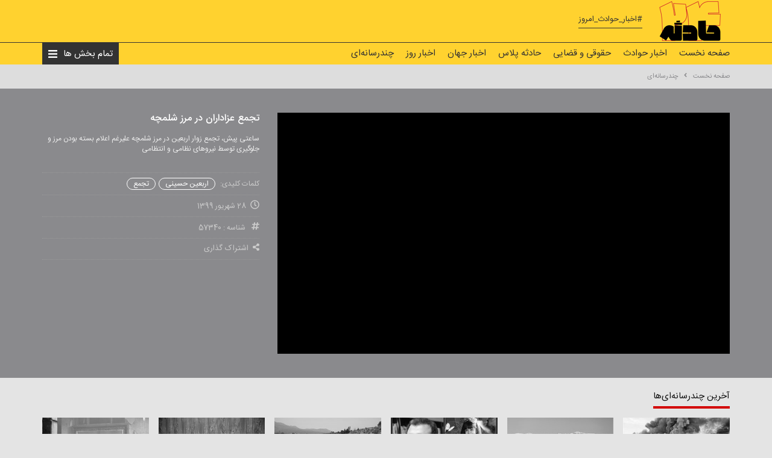

--- FILE ---
content_type: text/html; charset=utf-8
request_url: https://hadese24.ir/video/57340
body_size: 35081
content:


<!DOCTYPE html>

<html xmlns="http://www.w3.org/1999/xhtml" lang="fa">
<head><meta charset="utf-8" /><meta http-equiv="X-UA-Compatible" content="IE=edge,chrome=1" /><meta content="width=device-width,initial-scale=1.0,user-scalable=no" name="viewport" /><meta name="google-site-verification" content="LFX_m30bbYZQj2CCzEZwdDn1UVuuc2Fn3v839mJx0qc" /><title>
	حادثه 24 | تجمع عزاداران در مرز شلمچه
</title><link href="/favicon.ico?v=3" rel="shortcut icon" type="image/x-icon" />
    <!--Css-->
    <link rel="stylesheet" type="text/css" href="/bootstrap/css/bootstrap.min.css" /><link rel="stylesheet" type="text/css" href="/css/bootstrap-rtl.css" /><link rel="stylesheet" type="text/css" href="/css/swiper.css" /><link rel="stylesheet" type="text/css" href="/css/jquery.mCustomScrollbar.css" /><link rel="stylesheet" type="text/css" href="/css/style.css?v=5" /><link rel="stylesheet" type="text/css" href="/css/Style1.css?v=22" /><link rel="stylesheet" type="text/css" href="/css/ionicons.min.css" />

    <script src="/js/jquery-3.2.1.min.js" type="text/javascript"></script>
    <script src="/js/jquery.mCustomScrollbar.concat.min.js" type="text/javascript"></script>

    
    <link rel="stylesheet" type="text/css" href="/css/owl.carousel.css" />
    <script type="text/javascript">
        function RunDateTimeCompute(Holder) {
            var Current = $("#cdt").val();
            var CurrentStr = Current.split(',');

            var datetimes = $("." + Holder + " datetimeen");

            datetimes.each(function () {
                var Pub = $(this).html();
                if (Pub != "") {
                    var PubStr = Pub.split(',');
                    //var PubDate = new Date(PubStr[0], PubStr[1], PubStr[2]);
                    //var CurrentDate = new Date(CurrentStr[0], CurrentStr[1], CurrentStr[2]);
                    var PubDate = new Date(PubStr[1] + "/" + PubStr[2] + "/" + PubStr[0]);
                    var CurrentDate = new Date(CurrentStr[1] + "/" + CurrentStr[2] + "/" + CurrentStr[0]);
                    var Diff = new Date(CurrentDate - PubDate);
                    var Days = Diff / 1000 / 60 / 60 / 24;

                    if (Days == 0) {
                        //"05/31/2016 19:40:00"
                        //var PubDateTime = new Date(PubStr[0], PubStr[1], PubStr[2], PubStr[3], PubStr[4], PubStr[5]);
                        //var CurrentDateTime = new Date(CurrentStr[0], CurrentStr[1], CurrentStr[2], CurrentStr[3], CurrentStr[4], CurrentStr[5]);
                        var PubDateTime = new Date(PubStr[1] + "/" + PubStr[2] + "/" + PubStr[0] + " " + PubStr[3] + ":" + PubStr[4] + ":" + PubStr[5]);
                        var CurrentDateTime = new Date(CurrentStr[1] + "/" + CurrentStr[2] + "/" + CurrentStr[0] + " " + CurrentStr[3] + ":" + CurrentStr[4] + ":" + CurrentStr[5]);

                        var Diff = new Date(CurrentDateTime - PubDateTime);
                        var res = Diff / 1000 / 60 / 60;
                        if (res < 1) {
                            res = Diff / 1000 / 60;
                            res = Math.round(res) + ' دقیقه قبل';
                        }
                        else res = Math.round(res) + ' ساعت قبل';
                        $(this).next().html(res).removeClass('hidden');
                    }
                    else if (Days == 1) {
                        $(this).next().html('دیروز').removeClass('hidden');
                    }
                    else if (Days > 1) {
                        $(this).next().removeClass('hidden');
                    }
                }
            });
        }
    </script>
    <script data-schema="WebPage" type="application/ld+json">
{"@context":"http://schema.org","@type":"NewsArticle","mainEntityOfPage":{"@type":"WebPage","@id":"https://hadese24.ir/video/57340"},"headline":"تجمع عزاداران در مرز شلمچه","datePublished":"2020-09-18T15:28:21Z","author":{"@type":"Organization","name":"حادثه 24 | hadese24","url":"https://hadese24.ir"},"publisher":{"@type":"Organization","name":"حادثه 24 | hadese24","url":"https://hadese24.ir"},"description":"ساعتی پیش، تجمع زوار اربعین در مرز شلمچه علیرغم اعلام بسته بودن مرز و جلوگیری توسط نیروهای نظامی و انتظامی","url":"https://hadese24.ir/video/57340","keywords":["اربعین حسینی", "تجمع"],"image":["https://hadese24.ir/UFiles/Images/Position1/2020/9/18/Img2020091815283637.jpg"]}
</script>
    <link rel='amphtml' href='https://hadese24.ir/amp/57340' />

<meta name="Author" /><meta name="og:url" content="https://hadese24.ir/video/57340" /><meta name="og:type" content="article" /><meta name="og:site_name" content="hadese24" /><meta name="og:title" content="تجمع عزاداران در مرز شلمچه" /><meta name="og:description" content="ساعتی پیش، تجمع زوار اربعین در مرز شلمچه علیرغم اعلام بسته بودن مرز و جلوگیری توسط نیروهای نظامی و انتظامی" /><meta name="twitter:card" content="summary_large_image" /><meta name="twitter:description" content="ساعتی پیش، تجمع زوار اربعین در مرز شلمچه علیرغم اعلام بسته بودن مرز و جلوگیری توسط نیروهای نظامی و انتظامی" /><meta name="twitter:image" content="https://hadese24.ir/UFiles/Images/Position1/2020/9/18/Img2020091815283637.jpg" /><meta name="twitter:title" content="تجمع عزاداران در مرز شلمچه" /><meta name="twitter:site" content="@hadese24" /><meta name="twitter:creator" content="@hadese24" /><meta name="description" content="ساعتی پیش، تجمع زوار اربعین در مرز شلمچه علیرغم اعلام بسته بودن مرز و جلوگیری توسط نیروهای نظامی و انتظامی" /><meta name="keywords" content="اربعین حسینی، تجمع" /></head>

<body>
    <form method="post" action="./57340" id="form1">
<div class="aspNetHidden">
<input type="hidden" name="__EVENTTARGET" id="__EVENTTARGET" value="" />
<input type="hidden" name="__EVENTARGUMENT" id="__EVENTARGUMENT" value="" />
<input type="hidden" name="__VIEWSTATE" id="__VIEWSTATE" value="wyGqyUZFMBY1i9QjkZOWhBBVFc1DBIlBkxLR3e2ZnkAkZX/F9d7gUnjkfiUKWECB/ynE0CjmC8bxVy0VOioblOBGo90=" />
</div>

<script type="text/javascript">
//<![CDATA[
var theForm = document.forms['form1'];
if (!theForm) {
    theForm = document.form1;
}
function __doPostBack(eventTarget, eventArgument) {
    if (!theForm.onsubmit || (theForm.onsubmit() != false)) {
        theForm.__EVENTTARGET.value = eventTarget;
        theForm.__EVENTARGUMENT.value = eventArgument;
        theForm.submit();
    }
}
//]]>
</script>


<div class="aspNetHidden">

	<input type="hidden" name="__VIEWSTATEGENERATOR" id="__VIEWSTATEGENERATOR" value="F548D46F" />
	<input type="hidden" name="__VIEWSTATEENCRYPTED" id="__VIEWSTATEENCRYPTED" value="" />
	<input type="hidden" name="__EVENTVALIDATION" id="__EVENTVALIDATION" value="pD4nTxRCdb+MvZ7hcJ0vafhu7apkGgk5qd1Op8sCljYuElsWqU/XbwqWjEC4uXpYS1E6Z3gNQOlF8gJKLGZh9kmUal8Jyn9PgP0050BxCrFy2vuOlWa0zzaWHWxiAYgp1mM2YJ++pWafEJfcPWeNZy7bUu7qCxvqBeWMelA3kDT3tEOl8BfGd5TtkSVF6DdiZ+9jyA==" />
</div>
        <input type="hidden" name="ctl00$cdt" id="cdt" value="2026,1,6,5,49,1" />

        <div class="header">
            <div class="container">
                <div class="header-content">
                    <div class="logo">
                        <a href="https://hadese24.ir" id="AHome_Logo">
                            <img src="/UFiles/Setting/2020/4/12/Img20200412115348402.png" id="ImgLogo" alt="" />
                        </a>
                    </div>

                    <div id="PosMenu_Subject">
                    <div class='header-tags'><a target='_blank' href = 'http://hadese24.ir/tag/21657/0'>#اخبار_حوادث_امروز</a></div></div>
                </div>
            </div>
        </div>

        <div class="menu">
            <div class="container">
                <div class="menu-content">
                    <div class="visible-xs">
                        <div class="menu-toggle"><i class="fas fa-bars"></i></div>
                    </div>

                    <div id="PosMenu_service">
                    <div class='menu-links hidden-xs'><ul><li><a href='https://hadese24.ir'>صفحه نخست</a></li><li><a href='/section/01/1/0'>اخبار حوادث</a></li><li><a href='/section/02/2/0'>حقوقی و قضایی</a></li><li><a href='/section/07/7/0'>حادثه پلاس</a></li><li><a href='/section/04/4/0'>اخبار جهان</a></li><li><a href='/section/50/50/0'>اخبار روز</a></li><li><a href='/section/05/5/0'>چندرسانه‌ای</a></li></ul></div></div>
                    <div class="menu-all-toggle">
                        <span>تمام بخش ها</span>
                        <i class="fas fa-bars"></i>
                    </div>
                </div>
            </div>
        </div>

        <div class="menu-all">
            <div id="PosMenu_allService" class="container">
            <div class='category-menu-title'><a href='/section/01/1/0'>اخبار حوادث</a></div><div><div class='category-menu-row'><div class='category-menu-right'><a href = '/section/17/17/0'>حوادث تهران</a></div><div class='category-menu-left'></div></div><div class='category-menu-row'><div class='category-menu-right'><a href = '/section/18/18/0'>حوادث آذربایجان شرقی</a></div><div class='category-menu-left'></div></div><div class='category-menu-row'><div class='category-menu-right'><a href = '/section/19/19/0'>حوادث آذربایجان غربی</a></div><div class='category-menu-left'></div></div><div class='category-menu-row'><div class='category-menu-right'><a href = '/section/20/20/0'>حوادث اردبیل</a></div><div class='category-menu-left'></div></div><div class='category-menu-row'><div class='category-menu-right'><a href = '/section/21/21/0'>حوادث اصفهان</a></div><div class='category-menu-left'></div></div><div class='category-menu-row'><div class='category-menu-right'><a href = '/section/22/22/0'>حوادث البرز</a></div><div class='category-menu-left'></div></div><div class='category-menu-row'><div class='category-menu-right'><a href = '/section/23/23/0'>حوادث ایلام</a></div><div class='category-menu-left'></div></div><div class='category-menu-row'><div class='category-menu-right'><a href = '/section/24/24/0'>حوادث بوشهر</a></div><div class='category-menu-left'></div></div><div class='category-menu-row'><div class='category-menu-right'><a href = '/section/25/25/0'>حوادث چهارمحال و بختیاری</a></div><div class='category-menu-left'></div></div><div class='category-menu-row'><div class='category-menu-right'><a href = '/section/26/26/0'>حوادث خراسان جنوبی</a></div><div class='category-menu-left'></div></div><div class='category-menu-row'><div class='category-menu-right'><a href = '/section/27/27/0'>حوادث خراسان رضوی</a></div><div class='category-menu-left'></div></div><div class='category-menu-row'><div class='category-menu-right'><a href = '/section/28/28/0'>حوادث خراسان شمالی</a></div><div class='category-menu-left'></div></div><div class='category-menu-row'><div class='category-menu-right'><a href = '/section/29/29/0'>حوادث خوزستان</a></div><div class='category-menu-left'></div></div><div class='category-menu-row'><div class='category-menu-right'><a href = '/section/30/30/0'>حوادث زنجان</a></div><div class='category-menu-left'></div></div><div class='category-menu-row'><div class='category-menu-right'><a href = '/section/31/31/0'>حوادث سمنان</a></div><div class='category-menu-left'></div></div><div class='category-menu-row'><div class='category-menu-right'><a href = '/section/32/32/0'>حوادث سیستان و بلوچستان</a></div><div class='category-menu-left'></div></div><div class='category-menu-row'><div class='category-menu-right'><a href = '/section/33/33/0'>حوادث فارس</a></div><div class='category-menu-left'></div></div><div class='category-menu-row'><div class='category-menu-right'><a href = '/section/34/34/0'>حوادث قزوین</a></div><div class='category-menu-left'></div></div><div class='category-menu-row'><div class='category-menu-right'><a href = '/section/35/35/0'>حوادث قم</a></div><div class='category-menu-left'></div></div><div class='category-menu-row'><div class='category-menu-right'><a href = '/section/36/36/0'>حوادث کردستان</a></div><div class='category-menu-left'></div></div><div class='category-menu-row'><div class='category-menu-right'><a href = '/section/37/37/0'>حوادث کرمان</a></div><div class='category-menu-left'></div></div><div class='category-menu-row'><div class='category-menu-right'><a href = '/section/38/38/0'>حوادث کرمانشاه</a></div><div class='category-menu-left'></div></div><div class='category-menu-row'><div class='category-menu-right'><a href = '/section/39/39/0'>حوادث کهگیلویه و بویراحمد</a></div><div class='category-menu-left'></div></div><div class='category-menu-row'><div class='category-menu-right'><a href = '/section/40/40/0'>حوادث گلستان</a></div><div class='category-menu-left'></div></div><div class='category-menu-row'><div class='category-menu-right'><a href = '/section/41/41/0'>حوادث گیلان</a></div><div class='category-menu-left'></div></div><div class='category-menu-row'><div class='category-menu-right'><a href = '/section/42/42/0'>حوادث لرستان</a></div><div class='category-menu-left'></div></div><div class='category-menu-row'><div class='category-menu-right'><a href = '/section/43/43/0'>حوادث مازندران</a></div><div class='category-menu-left'></div></div><div class='category-menu-row'><div class='category-menu-right'><a href = '/section/44/44/0'>حوادث مرکزی</a></div><div class='category-menu-left'></div></div><div class='category-menu-row'><div class='category-menu-right'><a href = '/section/45/45/0'>حوادث هرمزگان</a></div><div class='category-menu-left'></div></div><div class='category-menu-row'><div class='category-menu-right'><a href = '/section/46/46/0'>حوادث همدان</a></div><div class='category-menu-left'></div></div><div class='category-menu-row'><div class='category-menu-right'><a href = '/section/47/47/0'>حوادث یزد</a></div><div class='category-menu-left'></div></div></div><div class='category-menu-title'><a href='/section/02/2/0'>حقوقی و قضایی</a></div><div></div><div class='category-menu-title'><a href='/section/07/7/0'>حادثه پلاس</a></div><div><div class='category-menu-row'><div class='category-menu-right'><a href = '/section/10/10/0'>شگفتی</a></div><div class='category-menu-left'></div></div><div class='category-menu-row'><div class='category-menu-right'><a href = '/section/06/6/0'>مشاوره</a></div><div class='category-menu-left'></div></div><div class='category-menu-row'><div class='category-menu-right'><a href = '/section/11/11/0'>نوستالژی</a></div><div class='category-menu-left'></div></div><div class='category-menu-row'><div class='category-menu-right'><a href = '/section/08/8/0'>گمشدگان</a></div><div class='category-menu-left'></div></div><div class='category-menu-row'><div class='category-menu-right'><a href = '/section/09/9/0'>شهروند خبرنگار</a></div><div class='category-menu-left'></div></div></div><div class='category-menu-title'><a href='/section/04/4/0'>اخبار جهان</a></div><div></div><div class='category-menu-title'><a href='/section/50/50/0'>اخبار روز</a></div><div><div class='category-menu-row'><div class='category-menu-right'><a href = '/section/52/52/0'>اخبار اقتصادی</a></div><div class='category-menu-left'></div></div><div class='category-menu-row'><div class='category-menu-right'><a href = '/section/53/53/0'>اخبار فرهنگی</a></div><div class='category-menu-left'></div></div><div class='category-menu-row'><div class='category-menu-right'><a href = '/section/54/54/0'>وبگردی</a></div><div class='category-menu-left'></div></div><div class='category-menu-row'><div class='category-menu-right'><a href = '/section/55/55/0'>چهره ها</a></div><div class='category-menu-left'></div></div><div class='category-menu-row'><div class='category-menu-right'><a href = '/section/15/15/0'>اخبار اجتماعی</a></div><div class='category-menu-left'></div></div><div class='category-menu-row'><div class='category-menu-right'><a href = '/section/03/3/0'>اخبار ورزشی</a></div><div class='category-menu-left'></div></div></div><div class='category-menu-title'><a href='/section/05/5/0'>چندرسانه‌ای</a></div><div><div class='category-menu-row'><div class='category-menu-right'><a href = '/section/48/48/0'>عکس</a></div><div class='category-menu-left'></div></div><div class='category-menu-row'><div class='category-menu-right'><a href = '/section/49/49/0'>فیلم</a></div><div class='category-menu-left'></div></div></div></div>
        </div>

        
    <input type="hidden" name="ctl00$ContentPlaceHolder1$HiId" id="HiId" value="57340" />
    <input type="hidden" name="ctl00$ContentPlaceHolder1$HiDT" id="HiDT" value="4" />

    <div class="breadcrumbs">
        <div id="ContentPlaceHolder1_BreadCrumb" class="container"><div class='item'><a href='https://hadese24.ir'>صفحه نخست</a><i class='fas fa-angle-left'></i></div><div class='item'><a href='/section/05/5/0'>چندرسانه‌ای</a><i class='fas fa-angle-left'></i></div></div>
    </div>

    <div class="video-detail">
        <div class="container">
            <div class="row">
                <div class="col-lg-8 col-md-8">
                    

                    <div id="ContentPlaceHolder1_WrapperEmbedVideo" class="responsive-video"><div id="54996450490"><script type="text/JavaScript" src="https://www.aparat.com/embed/26NsX?data[rnddiv]=54996450490&data[responsive]=yes"></script></div></div>
                </div>

                <div class="col-lg-4 col-md-4">
                    <div class="video-detail-content">
                        <h3 id="ContentPlaceHolder1_OTitle" class="nasim"></h3>
                        <h2 id="ContentPlaceHolder1_DTitle" class="nasim">تجمع عزاداران در مرز شلمچه</h2>
                        <p id="ContentPlaceHolder1_DSummary">ساعتی پیش، تجمع زوار اربعین در مرز شلمچه علیرغم اعلام بسته بودن مرز و جلوگیری توسط نیروهای نظامی و انتظامی</p>
                        <div class="video-bottom">
                            <div class="video-detail-content-box">

                                <div id="Tags">
	
                                    <div class="video-detail-content-item video-detail-content-tags">
                                        <span>کلمات کلیدی:</span>
                                        <a href = '/tag/21635/0' > اربعین حسینی </a><a href = '/tag/22383/0' > تجمع </a>
                                    </div>
                                
</div>

                                

                                <div id="ContentPlaceHolder1_DPublishedDate" class="video-detail-content-item"><i class='far fa-clock'></i>28 شهریور 1399</div>

                                <div id="ContentPlaceHolder1_DId" class="video-detail-content-item"><i class='fa fa-hashtag'></i> شناسه : 57340</div>
                                

<div class="video-share">
    <div class="video-share-toggle"><i class="fa fa-share-alt"></i>اشتراک گذاری</div>
    <div class="video-share-box">
        <div class="video-share-title">اشتراک گذاری با</div>
        <a href="tg://msg_url?url=https://hadese24.ir/video/57340" id="ContentPlaceHolder1_SharingControl_ShareToTelegram" class="video-share-item telegram"><span><i class="fab fa-telegram"></i></span>تلگرام</a> 
        <a href="http://www.facebook.com/share.php?u=https://hadese24.ir/video/57340" id="ContentPlaceHolder1_SharingControl_ShareToFacebook" class="video-share-item facebook" target="_blank"><span><i class="fab fa-facebook"></i></span>فیسبوک</a>
        <a href="https://www.twitter.com/share?url=https://hadese24.ir/video/57340" id="ContentPlaceHolder1_SharingControl_ShareToTwitter" class="video-share-item twitter" target="_blank"><span><i class="fab fa-twitter"></i></span>توییتر</a>
        <a href="https://plus.google.com/share?url=https://hadese24.ir/video/57340" id="ContentPlaceHolder1_SharingControl_ShareToGPlus" class="video-share-item google-plus" target="_blank"><span><i class="fab fa-google-plus"></i></span>گوگل پلاس</a>
        
        <div class="video-share-title">لینک</div>
        <div class="video-link">
            <span id="videolink">https://hadese24.ir/video/57340</span>
        </div>
    </div>
    <div class="clearfix"></div>
</div>


                            </div>
                        </div>
                    </div>
                </div>
            </div>
        </div>
    </div>

    <div id="LatestVideo">
        <div class="latest-video">
            <div class="container">
                <div class="section-title"><span>آخرین چند‌رسانه‌ای‌ها</span></div>
                <div class="latest-video-slider">
                    <div id="latest-video" class="owl-carousel owl-theme">
                        <img src="/images/loading.gif" width="16" height="16" id="ImgLatest" />
                    </div>
                </div>
            </div>
        </div>
    </div>

    <div class="container">
        <div id="ContentPlaceHolder1_PosMultimediaAdver">
	
        <div class='full-ad-box'><div id="pos-article-text-6500"></div>
<script type="text/javascript">
    (function(){
    var now = new Date();
    var head = document.getElementsByTagName('head')[0];
    var script = document.createElement('script');
    script.async = true;
    var script_address = 'https://cdn.yektanet.com/js/hadese24.ir/native-hadese24.ir.js';
    script.src = script_address + '?v=' + now.getFullYear().toString() + '0' + now.getMonth() + '0' + now.getDate() + '0' + now.getHours();
    head.appendChild(script);
    })();
</script></div><div class='full-ad-box'><div id='mediaad-NqxW'></div>

            <script type="text/javascript">
                var head = document.getElementsByTagName("head")[0];
                var script = document.createElement("script");
                script.type = "text/javascript";
                script.async=1;
                script.src = "https://s1.mediaad.org/serve/hadese24.ir/loader.js" ;
                head.appendChild(script);
            </script> </div><div class='full-ad-box'><div class="yn-bnr" id="ynpos-7857"></div>
<script type="text/javascript">
	now = new Date();
	var head = document.getElementsByTagName('head')[0];
	var script = document.createElement('script');
	script.async = true;
	script.type = 'text/javascript';
	var script_address = 'https://cdn.yektanet.com/template/bnrs/yn_bnr.min.js';
	script.src = script_address + '?v=' + now.getFullYear().toString() + '0' + now.getMonth() + '0' + now.getDate() + '0' + now.getHours();
	head.appendChild(script);
</script></div>
</div>
    </div>

    <script type="text/javascript">
        $(document).ready(function () {

            /*Latest begin */
            $.ajax({
                type: "POST",
                url: "/AjaxForm.aspx/GetLatestDataVideo",

                contentType: "application/json; charset=utf-8",
                dataType: "json",
                success: OnSuccessLatest,
                error: OnErrorCallLatest
            });

            function OnSuccessLatest(response) {
                if (response.d == "") {
                    $("#LatestVideo").addClass("hide");
                    return;
                }
                var items = JSON.parse(response.d);

                $('#ImgLatest').addClass("hide");

                var fragment = ""
                $.each(items, function (index, val) {
                    if (val.I == 0) {
                        if (val.result == false) {
                            alert(val.msg)
                            return;
                        }
                    }
                    else {
                        var Image = val.Image;
                        var Url = val.Url;
                        var Title = val.Title;
                        var DateTime = val.DateTime;
                        var Time = val.Time;
                        var ItemPlayingClass = "item";
                        var ItemPlayingTitle = "";

                        var TimeExp = "";
                        var ItemTypeImg = val.ItemTypeImg;
                        var ItemTypeImgExp = "";
                        if (Time.length > 0)
                            TimeExp = "<div class='latest-video-item-time'>" + Time + "</div>";
                        if (ItemTypeImg.length > 0)
                            ItemTypeImgExp = "<div class='latest-video-item-icon'>" + ItemTypeImg + "</div>";

                        if ($("#HiId").val() == val.Id) {
                            ItemPlayingClass = "item playing";
                            ItemPlayingTitle = "<div class='now-playing-label'>در حال پخش</div>";
                        }

                        fragment += "<div class='" + ItemPlayingClass + "'>" +
                            "<div class='latest-video-item'>" +
                            "<a href='" + Url + "'>" +
                            "<div class='latest-video-item-image'>" +
                            "<img src='/" + Image + "' class='img-responsive'>" +
                            "<div class='latest-video-item-detail'>" +
                            ItemTypeImgExp +
                            TimeExp +
                            "</div>" +
                            ItemPlayingTitle +
                            "</div>" +
                            "<div class='latest-video-item-content'>" +
                            "<h2 class='nasim'>" + Title + "</h2>" +
                            "<div class='latest-video-item-date'>" +
                            "<i class='far fa-clock'></i>" + DateTime +
                            "</div>" +
                            "</div>" +
                            "</a>" +
                            "</div>" +
                            "</div>";

                    }
                });

                if (fragment.length > 0) {
                    $("#latest-video").html(fragment);
                    RunDateTimeCompute("latest-video");
                    $("#LatestVideo").removeClass("hide");

                    if ($("#latest-video").length > 0) {
                        $("#latest-video").owlCarousel({
                            nav: true,
                            navRewind: false,
                            margin: 16,
                            loop: false,
                            rtl: true,
                            items: 6,
                            navText: ['<i class="fa fa-chevron-right"></i>', '<i class="fa fa-chevron-left"></i>'],
                            responsive: {
                                0: {
                                    items: 1,
                                },
                                301: {
                                    items: 2,
                                },
                                501: {
                                    items: 3,
                                },
                                768: {
                                    items: 4,
                                },
                                992: {
                                    items: 6,
                                },
                            }
                        });
                    }

                }
                else $("#LatestVideo").addClass("hide");

            }

            function OnErrorCallLatest(response) {
                $('#ImgLatest').removeClass("hide");
                //alert(response.d);
            }
            /*end*/
        });

    </script>
    <script src="/js/owl.carousel.min.js" type="text/javascript"></script>


        <div class="to-top">
            <div class="container">
                <a href="#"><i class="fas fa-arrow-up"></i></a>
            </div>
        </div>

        <div class="footer">
            <div class="container">
                <div class="footer-content">
                    <div class="row">
                        <div class="col-lg-4 col-md-4 col-sm-6">
                            <div id="PosHomeIntro">
                            <div class='about'><h2>«حادثه و فراتر از حادثه» در حادثه 24</h2><p><p>حادثه 24 علاوه بر اطلاع&zwnj;رسانی دقیق، صحیح و شفاف از حوزه&zwnj;های اجتماعی و حوادث، رسالت خود را &laquo;آگاهی بخشی به مخاطبان&raquo;، &laquo;تحلیل رویدادها&raquo; با کمک کارشناسان خبره و &laquo;آموزش با هدف پیشگیری از وقوع حوادث و جرائم&raquo; می&zwnj;داند. حادثه&zwnj; 24 مرز میان &laquo;خبر&raquo; و &laquo;شایعه&raquo; را می&zwnj;&zwnj;شناسد و دقت را بر سرعت اولویت می&zwnj;دهد.&nbsp;استفاده از مطالب &laquo;حادثه 24&raquo; فقط با &laquo;ذکر منبع&raquo; مجاز است.</p>
<hr />
<p>&nbsp;<strong>وب گردی</strong></p>
<p>&nbsp;</p></p></div></div>
                        </div>

                        <div class="col-lg-3 col-lg-offset-1 col-md-3 col-md-offset-1 col-sm-5 col-sm-offset-1">
                            <div id="PosMenuFooter" class="footer-link">
                            <ul><li><a href='/page/about'>درباره ما</a></li><li><a target='_self' href='/page/contact'>تماس با ما</a></li><li><a target='_self' href='/archive'>آرشیو</a></li></ul></div>
                        </div>

                        <div class="col-lg-4 col-md-4 col-sm-12">
                            <div class="footer-social">
                                <a href="https://twitter.com/hadese24" id="twitter"><i class="fab fa-twitter"></i></a>
                                <a href="https://t.me/hadese_24" id="telegram"><i class="fab fa-telegram-plane"></i></a>
                                <a href="https://www.instagram.com/hadese24.ir" id="instagram"><i class="fab fa-instagram"></i></a>
                                
                                
                                <a href="https://www.aparat.com/hadese24.ir" id="aparat">
                                    <img src="/images/aparat2.png" /></a>

                                <a href="/rsslist"><i class="fa fa-rss"></i></a>
                            </div>

                            <div class="clearfix"></div>

                            <div class="footer-newsletter">
                                <div class="footer-newsletter-input">
                                    <div id="newsletter">
                                        <input name="ctl00$TxtMasterSearch" type="text" id="TxtMasterSearch" class="footer-newsletter-input-text" placeholder="جستجو ..." onkeypress="BtnMasterSearchClientClickWithEnter(event)" />
                                        <button onclick="if (BtnMasterSearchClientClick() == false) return; __doPostBack('ctl00$BtnMasterSearch','')" id="BtnMasterSearch" type="button" class="footer-newsletter-input-submit"><i class="fa fa-search"></i></button>
                                    </div>
                                </div>
                            </div>
                        </div>
                    </div>
                </div>

                <div class="copyright">
                    <p id="PCopyRight1">تمام حقوق این وب سایت برای حادثه 24 محفوظ است</p>
                    <p id="PCopyRight2">© 2021</p>
                    <p id="BroughtTo">Brought to you by <a target="_blank" href="http://lotuscode.ir/">LOTUSCODE.IR</a></p>
                </div>
                <div class="TrustIcon">
                    <div id="div_eRasanehTrustseal_82793"></div>
                    <script src="https://trustseal.e-rasaneh.ir/trustseal.js"></script>
                    <script>eRasaneh_Trustseal(82793, true);</script>
                </div>
            </div>
        </div>

    </form>

    <!--Js-->


    <script src="/bootstrap/js/bootstrap.min.js" type="text/javascript"></script>
    <script src="/js/fontawesome-all.min.js" type="text/javascript"></script>
    <script src="/js/swiper.min.js" type="text/javascript"></script>
    <script src="/js/custom.js" type="text/javascript"></script>
    <script src="/js/custom1.js?v=9" type="text/javascript"></script>

    <! Global site tag (gtag.js) - Google Analytics >
<script async src="https://www.googletagmanager.com/gtag/js?id=UA-26238718-10"></script>
<script>
  window.dataLayer = window.dataLayer || [];
  function gtag(){dataLayer.push(arguments);}
  gtag('js', new Date());

  gtag('config', 'UA-26238718-10');
</script>


    <link rel="manifest" href="/manifest.json" />
    <!-- Najva Push Notification -->
    <script type="text/javascript">
        (function () {
            var now = new Date();
            var version = now.getFullYear().toString() + "0" + now.getMonth() + "0" + now.getDate() +
                "0" + now.getHours();
            var head = document.getElementsByTagName("head")[0];
            var link = document.createElement("link");
            link.rel = "stylesheet";
            link.href = "https://app.najva.com/static/css/local-messaging.css" + "?v=" + version;
            head.appendChild(link);
            var script = document.createElement("script");
            script.type = "text/javascript";
            script.async = true;
            script.src = "https://app.najva.com/static/js/scripts/hadese24819-website-16621-a4b0d0d1-59c1-4401-b76c-26f5644a7051.js" + "?v=" + version;
            head.appendChild(script);
        })()
    </script>
    <!-- END NAJVA PUSH NOTIFICATION -->

</body>
</html>



--- FILE ---
content_type: application/javascript
request_url: https://hadese24.ir/js/custom1.js?v=9
body_size: 3619
content:
function BtnMasterSearchClientClickWithEnter(e) {
    evt = e || window.event;
    var keyPressed = evt.which || evt.keyCode;

    var TxtSearchVal = $("#TxtMasterSearch").val();
    if (keyPressed == 13 && TxtSearchVal != "") {
        $("#BtnMasterSearch").click();
    }
}

function BtnMasterSearchClientClick() {
    if ($("#TxtMasterSearch").val() == "") {
        return false;
    }
    return true;
    //GetMasterSearchUrl()
};

$('.comment-box-toggle').click(function () {
    $('#CommentBox').css("display", "block");
    $('.comment-box').css("display", "block");
    $('html, body').animate({ scrollTop: $(".comment-box").offset().top });
});

$('#DivMainLayoutLeft').on("click", 'div.toggle', function () {
    $('.main-layout-left').toggleClass('active');
});

$('#DivMainLayoutLeft').on("click", '.close-sidebar', function () {
    $('.main-layout-left').removeClass('active');
});


//////////////////////
$(".PosHadeseHome_data1").on("click", "a.up", function () {
    var i = $(this).attr('i');
    var Clicked = $(".PosHadeseHome_data1").find(this);
    var UpSpan = Clicked.find(this + " span");
    var SNumber = $(".PosHadeseHome_data1").find("#SpnS" + i);

    V(i, Clicked, UpSpan, SNumber, 0, 0);
});

$(".PosHadeseHome_featured").on("click", "a.up", function () {
    var i = $(this).attr('i');
    var Clicked = $(".PosHadeseHome_featured").find(this);
    var UpSpan = Clicked.find(this + " span");
    var SNumber = $(".PosHadeseHome_featured").find("#SpnS" + i)

    V(i, Clicked, UpSpan, SNumber, 0, 0);
});

$(".PosHadeseHome_data2").on("click", "a.up", function () {
    var i = $(this).attr('i');
    var Clicked = $(".PosHadeseHome_data2").find(this);
    var UpSpan = Clicked.find(this + " span");
    var SNumber = $(".PosHadeseHome_data2").find("#SpnS" + i);

    V(i, Clicked, UpSpan, SNumber, 0, 0);
});

$('#DivMainLayoutLeft').on("click", "a.up", function () {
    var i = $(this).attr('i');
    var Clicked = $('#DivMainLayoutLeft').find(this);
    var UpSpan = Clicked.find(this + " span");
    var SNumber = $('#DivMainLayoutLeft').find("#SpnS" + i);

    V(i, Clicked, UpSpan, SNumber, 1, 0);
});

$("#ScoreAnchorUp1").click(function () {
    var i = $("#HiId").val();

    var Clicked = $(".News").find(this);
    var UpSpan = Clicked.find(this + " span");
    var SNumber = $("#ScoreSpnNumber");

    V(i, Clicked, UpSpan, SNumber, 1, 1);
})

$("#ScoreAnchorUp2").click(function () {
    var i = $("#HiId").val();

    var Clicked = $(".News").find(this);
    var UpSpan = Clicked.find(this + " span");
    var SNumber = $("#ScoreSpnNumber");

    V(i, Clicked, UpSpan, SNumber, 1, 2);
})

$("#ScoreAnchorUp3").click(function () {
    var i = $("#HiId").val();

    var Clicked = $(".News").find(this);
    var UpSpan = Clicked.find(this + " span");
    var SNumber = $("#ScoreSpnNumber");

    V(i, Clicked, UpSpan, SNumber, 1, 3);
})

function V(i, Clicked, UpSpan, SNumber, s, t) {
    //var RVT = $("#HidRVTV").val();
    var RVT = "";

    $.ajax({
        type: "POST",
        url: "/AjaxForm.aspx/V",
        data: "{'i': '" + i + "', 'RVT' : '" + RVT + "', 's' : '" + s + "', 't' : '" + t + "'}",

        contentType: "application/json; charset=utf-8",
        dataType: "json",
        success: function (response) {
            var res = JSON.parse(response.d);
            //alert(res.msg);
            if (res.result == false) return;

            Clicked.css("background-color", "#d30100");
            UpSpan.css("color", "#fff");

            if (s != 1) return;
            SNumber.html(res.msg);
        },
        error: function (response) { /*alert(res.msg);*/ $("#ImgWaitingUP" + i).removeClass("show").addClass("hidden"); }
    });
}
///////////////////////

